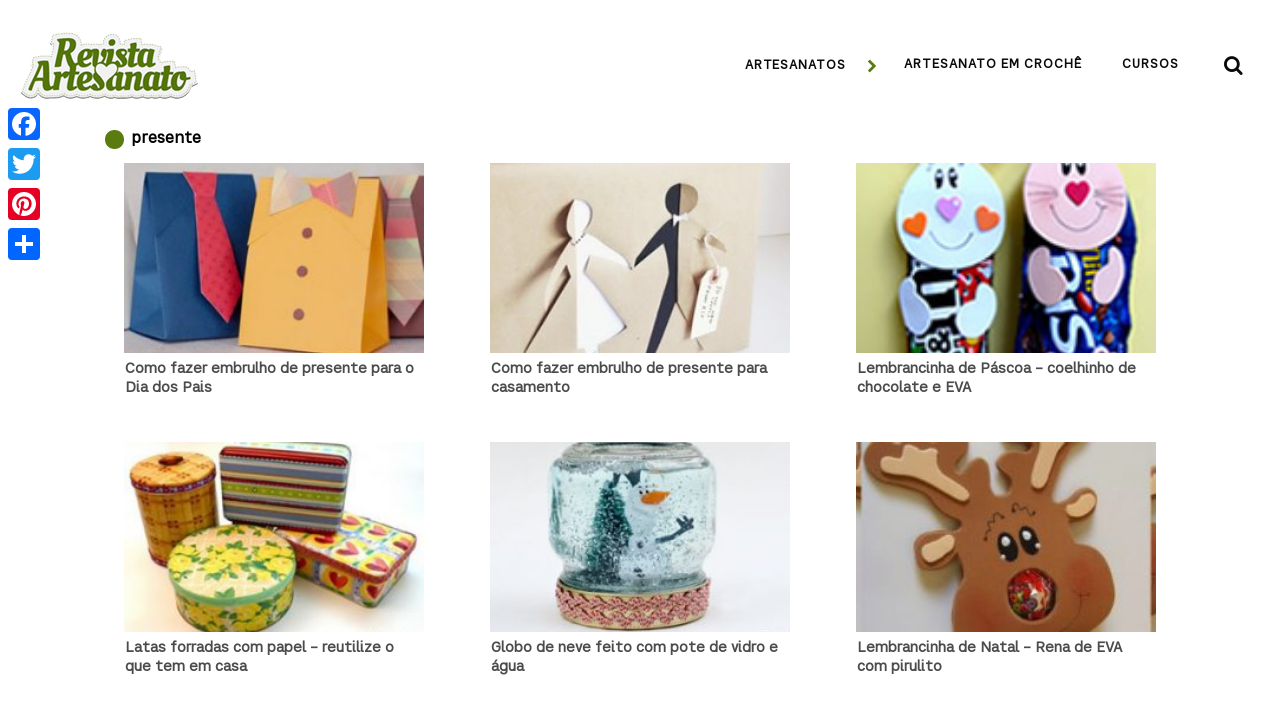

--- FILE ---
content_type: text/html; charset=UTF-8
request_url: https://www.revistaartesanato.com.br/tag/presente/
body_size: 14262
content:

<!DOCTYPE html>
<html lang="pt-BR">
  <head>
      <meta name="viewport" content="width=device-width,initial-scale=1">
    <meta name="viewport" content="width=device-width, initial-scale=1, minimum-scale=1, maximum-scale=1, user-scalable=no" />
    <meta name="theme-color" content="#5a7b10" />
    <meta name="apple-mobile-web-app-status-bar-style" content="#5a7b10" />
    <meta name="msapplication-navbutton-color" content="#5a7b10" />
        <title>Arquivo de presente - Revista Artesanato</title>
    <meta name='robots' content='index, follow, max-image-preview:large, max-snippet:-1, max-video-preview:-1' />

	<!-- This site is optimized with the Yoast SEO plugin v25.6 - https://yoast.com/wordpress/plugins/seo/ -->
	<link rel="canonical" href="https://www.revistaartesanato.com.br/tag/presente/" />
	<meta property="og:locale" content="pt_BR" />
	<meta property="og:type" content="article" />
	<meta property="og:title" content="Arquivo de presente - Revista Artesanato" />
	<meta property="og:url" content="https://www.revistaartesanato.com.br/tag/presente/" />
	<meta property="og:site_name" content="Revista Artesanato" />
	<meta name="twitter:card" content="summary_large_image" />
	<script type="application/ld+json" class="yoast-schema-graph">{"@context":"https://schema.org","@graph":[{"@type":"CollectionPage","@id":"https://www.revistaartesanato.com.br/tag/presente/","url":"https://www.revistaartesanato.com.br/tag/presente/","name":"Arquivo de presente - Revista Artesanato","isPartOf":{"@id":"https://www.revistaartesanato.com.br/#website"},"primaryImageOfPage":{"@id":"https://www.revistaartesanato.com.br/tag/presente/#primaryimage"},"image":{"@id":"https://www.revistaartesanato.com.br/tag/presente/#primaryimage"},"thumbnailUrl":"https://www.revistaartesanato.com.br/wp-content/uploads/2014/08/presente-dia-dos-pais-thumb.jpg","breadcrumb":{"@id":"https://www.revistaartesanato.com.br/tag/presente/#breadcrumb"},"inLanguage":"pt-BR"},{"@type":"ImageObject","inLanguage":"pt-BR","@id":"https://www.revistaartesanato.com.br/tag/presente/#primaryimage","url":"https://www.revistaartesanato.com.br/wp-content/uploads/2014/08/presente-dia-dos-pais-thumb.jpg","contentUrl":"https://www.revistaartesanato.com.br/wp-content/uploads/2014/08/presente-dia-dos-pais-thumb.jpg","width":300,"height":200},{"@type":"BreadcrumbList","@id":"https://www.revistaartesanato.com.br/tag/presente/#breadcrumb","itemListElement":[{"@type":"ListItem","position":1,"name":"Início","item":"https://www.revistaartesanato.com.br/"},{"@type":"ListItem","position":2,"name":"presente"}]},{"@type":"WebSite","@id":"https://www.revistaartesanato.com.br/#website","url":"https://www.revistaartesanato.com.br/","name":"Revista Artesanato","description":"Centenas de Artesanatos Incríveis","publisher":{"@id":"https://www.revistaartesanato.com.br/#organization"},"potentialAction":[{"@type":"SearchAction","target":{"@type":"EntryPoint","urlTemplate":"https://www.revistaartesanato.com.br/?s={search_term_string}"},"query-input":{"@type":"PropertyValueSpecification","valueRequired":true,"valueName":"search_term_string"}}],"inLanguage":"pt-BR"},{"@type":"Organization","@id":"https://www.revistaartesanato.com.br/#organization","name":"Revista Artesanato","url":"https://www.revistaartesanato.com.br/","logo":{"@type":"ImageObject","inLanguage":"pt-BR","@id":"https://www.revistaartesanato.com.br/#/schema/logo/image/","url":"https://www.revistaartesanato.com.br/wp-content/uploads/2021/09/logo.png","contentUrl":"https://www.revistaartesanato.com.br/wp-content/uploads/2021/09/logo.png","width":188,"height":82,"caption":"Revista Artesanato"},"image":{"@id":"https://www.revistaartesanato.com.br/#/schema/logo/image/"}}]}</script>
	<!-- / Yoast SEO plugin. -->


<link rel='dns-prefetch' href='//static.addtoany.com' />
<link rel='dns-prefetch' href='//www.revistaartesanato.com.br' />
<link rel="alternate" type="application/rss+xml" title="Feed de tag para Revista Artesanato &raquo; presente" href="https://www.revistaartesanato.com.br/tag/presente/feed/" />
<style id='wp-img-auto-sizes-contain-inline-css' type='text/css'>
img:is([sizes=auto i],[sizes^="auto," i]){contain-intrinsic-size:3000px 1500px}
/*# sourceURL=wp-img-auto-sizes-contain-inline-css */
</style>
<style id='classic-theme-styles-inline-css' type='text/css'>
/*! This file is auto-generated */
.wp-block-button__link{color:#fff;background-color:#32373c;border-radius:9999px;box-shadow:none;text-decoration:none;padding:calc(.667em + 2px) calc(1.333em + 2px);font-size:1.125em}.wp-block-file__button{background:#32373c;color:#fff;text-decoration:none}
/*# sourceURL=/wp-includes/css/classic-themes.min.css */
</style>
<link rel='stylesheet' id='flexy-breadcrumb-css' href='https://www.revistaartesanato.com.br/wp-content/plugins/flexy-breadcrumb/public/css/flexy-breadcrumb-public.css' type='text/css' media='all' />
<link rel='stylesheet' id='flexy-breadcrumb-font-awesome-css' href='https://www.revistaartesanato.com.br/wp-content/plugins/flexy-breadcrumb/public/css/font-awesome.min.css' type='text/css' media='all' />
<link rel='stylesheet' id='wpsfi-flexslider-styles-css' href='https://www.revistaartesanato.com.br/wp-content/plugins/simple-featured-image/assets/css/flexslider.css' type='text/css' media='all' />
<link rel='stylesheet' id='wpsfi-animate-styles-css' href='https://www.revistaartesanato.com.br/wp-content/plugins/simple-featured-image/assets/css/animate.css' type='text/css' media='all' />
<link rel='stylesheet' id='wpsfi-styles-css' href='https://www.revistaartesanato.com.br/wp-content/plugins/simple-featured-image/assets/css/wpsfi-styles.css' type='text/css' media='all' />
<link rel='stylesheet' id='ez-toc-css' href='https://www.revistaartesanato.com.br/wp-content/plugins/easy-table-of-contents/assets/css/screen.min.css' type='text/css' media='all' />
<style id='ez-toc-inline-css' type='text/css'>
div#ez-toc-container .ez-toc-title {font-size: 120%;}div#ez-toc-container .ez-toc-title {font-weight: 500;}div#ez-toc-container ul li , div#ez-toc-container ul li a {font-size: 95%;}div#ez-toc-container ul li , div#ez-toc-container ul li a {font-weight: 500;}div#ez-toc-container nav ul ul li {font-size: 90%;}.ez-toc-box-title {font-weight: bold; margin-bottom: 10px; text-align: center; text-transform: uppercase; letter-spacing: 1px; color: #666; padding-bottom: 5px;position:absolute;top:-4%;left:5%;background-color: inherit;transition: top 0.3s ease;}.ez-toc-box-title.toc-closed {top:-25%;}
.ez-toc-container-direction {direction: ltr;}.ez-toc-counter ul{counter-reset: item ;}.ez-toc-counter nav ul li a::before {content: counters(item, '.', decimal) '. ';display: inline-block;counter-increment: item;flex-grow: 0;flex-shrink: 0;margin-right: .2em; float: left; }.ez-toc-widget-direction {direction: ltr;}.ez-toc-widget-container ul{counter-reset: item ;}.ez-toc-widget-container nav ul li a::before {content: counters(item, '.', decimal) '. ';display: inline-block;counter-increment: item;flex-grow: 0;flex-shrink: 0;margin-right: .2em; float: left; }
/*# sourceURL=ez-toc-inline-css */
</style>
<link rel='stylesheet' id='parent-style-css' href='https://www.revistaartesanato.com.br/wp-content/themes/bolt/style.css' type='text/css' media='all' />
<link rel='stylesheet' id='child-style-css' href='https://www.revistaartesanato.com.br/wp-content/themes/bolt-child/style.css' type='text/css' media='all' />
<link rel='stylesheet' id='theme-style-css' href='https://www.revistaartesanato.com.br/wp-content/themes/bolt-child/layout/assets/css/style.css?version=12' type='text/css' media='all' />
<link rel='stylesheet' id='theme-style-new-css' href='https://www.revistaartesanato.com.br/wp-content/themes/bolt-child/layout/assets/css/style-new.min.css' type='text/css' media='all' />
<link rel='stylesheet' id='addtoany-css' href='https://www.revistaartesanato.com.br/wp-content/plugins/add-to-any/addtoany.min.css' type='text/css' media='all' />
<style id='addtoany-inline-css' type='text/css'>
@media screen and (max-width:980px){
.a2a_floating_style.a2a_vertical_style{display:none;}
}
/*# sourceURL=addtoany-inline-css */
</style>
<script type="text/javascript" id="addtoany-core-js-before">
/* <![CDATA[ */
window.a2a_config=window.a2a_config||{};a2a_config.callbacks=[];a2a_config.overlays=[];a2a_config.templates={};a2a_localize = {
	Share: "Share",
	Save: "Save",
	Subscribe: "Subscribe",
	Email: "Email",
	Bookmark: "Bookmark",
	ShowAll: "Show all",
	ShowLess: "Show less",
	FindServices: "Find service(s)",
	FindAnyServiceToAddTo: "Instantly find any service to add to",
	PoweredBy: "Powered by",
	ShareViaEmail: "Share via email",
	SubscribeViaEmail: "Subscribe via email",
	BookmarkInYourBrowser: "Bookmark in your browser",
	BookmarkInstructions: "Press Ctrl+D or \u2318+D to bookmark this page",
	AddToYourFavorites: "Add to your favorites",
	SendFromWebOrProgram: "Send from any email address or email program",
	EmailProgram: "Email program",
	More: "More&#8230;",
	ThanksForSharing: "Thanks for sharing!",
	ThanksForFollowing: "Thanks for following!"
};


//# sourceURL=addtoany-core-js-before
/* ]]> */
</script>
<script type="text/javascript" defer src="https://static.addtoany.com/menu/page.js" id="addtoany-core-js"></script>
<link rel="https://api.w.org/" href="https://www.revistaartesanato.com.br/wp-json/" /><link rel="alternate" title="JSON" type="application/json" href="https://www.revistaartesanato.com.br/wp-json/wp/v2/tags/1417" /><link rel="EditURI" type="application/rsd+xml" title="RSD" href="https://www.revistaartesanato.com.br/xmlrpc.php?rsd" />

            <style type="text/css">              
                
                /* Background color */
                .fbc-page .fbc-wrap .fbc-items {
                    background-color: #edeff0;
                }
                /* Items font size */
                .fbc-page .fbc-wrap .fbc-items li {
                    font-size: 16px;
                }
                
                /* Items' link color */
                .fbc-page .fbc-wrap .fbc-items li a {
                    color: #337ab7;                    
                }
                
                /* Seprator color */
                .fbc-page .fbc-wrap .fbc-items li .fbc-separator {
                    color: #cccccc;
                }
                
                /* Active item & end-text color */
                .fbc-page .fbc-wrap .fbc-items li.active span,
                .fbc-page .fbc-wrap .fbc-items li .fbc-end-text {
                    color: #27272a;
                    font-size: 16px;
                }
            </style>

            <script async src="https://pagead2.googlesyndication.com/pagead/js/adsbygoogle.js?client=ca-pub-4881154623703157"
     crossorigin="anonymous"></script>		<script type="text/javascript" async defer data-pin-color="red"  data-pin-height="28"  data-pin-hover="true"
			src="https://www.revistaartesanato.com.br/wp-content/plugins/pinterest-pin-it-button-on-image-hover-and-post/js/pinit.js"></script>
		<link rel="preload" href="https://www.revistaartesanato.com.br/wp-content/themes/bolt-child/layout/assets/fonts/CASaygonText/CASaygonText-Regular.woff" as="font" type="font/woff" crossorigin="anonymous"><link rel="preload" href="https://www.revistaartesanato.com.br/wp-content/themes/bolt-child/layout/assets/fonts/Icons/fontello.woff?42625940" as="font" type="font/woff" crossorigin="anonymous">  <meta property="bolt-theme" />
	<script> window.bolt_info = {"blog_address":"https:\/\/www.revistaartesanato.com.br","blog_name":"Revista Artesanato","theme_location":"https:\/\/www.revistaartesanato.com.br\/wp-content\/themes\/bolt-child\/layout","has_sidebar":true,"post_id":3922,"post_datetime":"2014-08-03T22:42:37-03:00","post_date":"03\/08\/2014","post_hour":"22h42","show_hour":false,"post_link":"https:\/\/www.revistaartesanato.com.br\/como-fazer-embrulho-de-presente-para-o-dia-dos-pais\/","post_title":"Como fazer embrulho de presente para o Dia dos Pais","post_slug":"como-fazer-embrulho-de-presente-para-o-dia-dos-pais","post_categories":[{"id":1125,"name":"Artesanato para Datas Comemorativas"}],"comments_open":false,"is_home":false,"is_category":false,"is_single":false,"infinite":false,"post_list":false};</script>
	<meta property="og:image" content="https://www.revistaartesanato.com.br/wp-content/uploads/2021/09/logo.png" /><script src="https://jsc.mgid.com/site/220718.js" async></script><link rel="icon" href="https://www.revistaartesanato.com.br/wp-content/uploads/2021/09/cropped-favicon-150x150.png" sizes="32x32" />
<link rel="icon" href="https://www.revistaartesanato.com.br/wp-content/uploads/2021/09/cropped-favicon-254x254.png" sizes="192x192" />
<link rel="apple-touch-icon" href="https://www.revistaartesanato.com.br/wp-content/uploads/2021/09/cropped-favicon-254x254.png" />
<meta name="msapplication-TileImage" content="https://www.revistaartesanato.com.br/wp-content/uploads/2021/09/cropped-favicon-300x300.png" />
		<style type="text/css" id="wp-custom-css">
			*{
    font-weight: revert;
}

ol, ul {
    list-style: auto;
}
.footer__page__sociais ul ul {
	display: flex;
	flex-direction: row;
}
.widget-area .textwidget {
	display: flex;
}
.widget-area .textwidget img{
	margin: 0 .2em;
}
.widget-area .textwidget a {
    margin: 0 !important;
}
.header .header__left .header__logo--small {
max-height: none !important;
}
.fbc-page .fbc-wrap .fbc-items {
	padding: unset !important;
}
.fbc-page .fbc-wrap .fbc-items li:first-child {
    padding-left: unset !important;
}
.fbc-page .fbc-wrap .fbc-items li,
.fbc-page .fbc-wrap .fbc-items li.active span{
    font-size: .7rem !important;
}
figcaption {
	font-size: 1rem;
	margin-bottom: 2rem;
}
.detail-page__content-wrapper h3 {
    color: #1a202c;
}
@media screen and (min-width: 1024px) {
  .news-page__column .detail-page__content-title {
    font-size: 2.25rem !important;
  }
	.detail-page__content-wrapper h2 {
		font-size: 1.8rem;
	}
	.detail-page__content-wrapper h3 {
		font-size: 1.5rem;
	}
	.fbc-page .fbc-wrap .fbc-items li,
.fbc-page .fbc-wrap .fbc-items li.active span{
    font-size: 1rem !important;
}
}
.post-pagination .post-pagination-item a:hover {
  background-color: #9ec67f;

}		</style>
		
<!-- Google Tag Manager -->
<script>(function(w,d,s,l,i){w[l]=w[l]||[];w[l].push({'gtm.start':
new Date().getTime(),event:'gtm.js'});var f=d.getElementsByTagName(s)[0],
j=d.createElement(s),dl=l!='dataLayer'?'&l='+l:'';j.async=true;j.src=
'https://www.googletagmanager.com/gtm.js?id='+i+dl;f.parentNode.insertBefore(j,f);
})(window,document,'script','dataLayer','GTM-WRH4XKN');</script>
<!-- End Google Tag Manager -->

<!-- journey - Grow.me 
<script data-grow-initializer="">!(function(){window.growMe||((window.growMe=function(e){window.growMe._.push(e);}),(window.growMe._=[]));var e=document.createElement("script");(e.type="text/javascript"),(e.src="https://faves.grow.me/main.js"),(e.defer=!0),e.setAttribute("data-grow-faves-site-id","U2l0ZToyNWNiZmQ4OS03ZTE2LTRlNzItOTcyMS1hMjZjZjJkOTBhODM=");var t=document.getElementsByTagName("script")[0];t.parentNode.insertBefore(e,t);})();</script> -->

<!-- Analytics-->
<script>
( function () {
//all 3rd party codes here including GA/GTM
(function(i,s,o,g,r,a,m){i['GoogleAnalyticsObject']=r;i[r]=i[r]||function(){
(i[r].q=i[r].q||[]).push(arguments)},i[r].l=1*new Date();a=s.createElement(o),
m=s.getElementsByTagName(o)[0];a.async=1;a.src=g;m.parentNode.insertBefore(a,m)
})(window,document,'script','//www.google-analytics.com/analytics.js','ga');

ga('create', 'UA-10061073-1', 'auto');
ga('send', 'pageview');

})()
</script> 

<!-- Facebook Pixel Code -->
<script>
  !function(f,b,e,v,n,t,s)
  {if(f.fbq)return;n=f.fbq=function(){n.callMethod?
  n.callMethod.apply(n,arguments):n.queue.push(arguments)};
  if(!f._fbq)f._fbq=n;n.push=n;n.loaded=!0;n.version='2.0';
  n.queue=[];t=b.createElement(e);t.async=!0;
  t.src=v;s=b.getElementsByTagName(e)[0];
  s.parentNode.insertBefore(t,s)}(window, document,'script',
  'https://connect.facebook.net/en_US/fbevents.js');
  fbq('init', '1535629586690863');
  fbq('track', 'PageView');
</script>
<noscript><img height="1" width="1" style="display:none"
  src="https://www.facebook.com/tr?id=1535629586690863&ev=PageView&noscript=1"
/></noscript>
<!-- End Facebook Pixel Code -->

<!-- Analytics1-->

<script>
googletag = window.googletag || {}
googletag.cmd = googletag.cmd || []
googletag.cmd.push(function () {
    googletag.pubads().addEventListener('slotRenderEnded', function(event) {
        const slot = event.slot;
        const payload = {
            "event_name": "slotRenderEnded",
            "adunit_path": slot.getAdUnitPath(),
            "attribute_keys": slot.getAttributeKeys(),
            "category_exclusions": slot.getCategoryExclusions(),
            "click_url": slot.getClickUrl(),
            "collapse_empty_div": slot.getCollapseEmptyDiv(),
            "content_url": slot.getContentUrl(),
            "div_starts_collapsed": slot.getDivStartsCollapsed(),
            "escaped_qem_queryid": slot.getEscapedQemQueryId(),
            // "first_look": slot.getFirstLook(),
            // "html": slot.getHtml(),
            // "name": slot.getName(),
            "out_of_page": slot.getOutOfPage(),
            "response_information": slot.getResponseInformation(),
            //"services": slot.getServices(),
            "sizes": slot.getSizes(),
            "slot_element_id": slot.getSlotElementId(),
            "slot_id": slot.getSlotId().getId(),
            // "targeting": slot.getTargeting(),
            "targeting_keys": slot.getTargetingKeys(),
            "targeting_map": slot.getTargetingMap(),
            "request_time": slot.requestTime,
            "viewable": slot.viewable,
            "advertiser_id": event.advertiserId,
            "campaign_id": event.campaignId,
            "company_ids": event.companyIds,
            "creative_id": event.creativeId,
            "creative_template_id": event.creativeTemplateId,
            "is_backfill": event.isBackfill,
            "is_empty": event.isEmpty,
            "label_ids": event.labelIds,
            "line_item_id": event.lineItemId,
            "size": event.size,
            "slot_content_changed": event.slotContentChanged,
            "source_agnostic_creative_id": event.sourceAgnosticCreativeId,
            "source_agnostic_line_item_id": event.sourceAgnosticLineItemId
        }
        const encoded_payload = btoa(JSON.stringify(payload));
        const time = Date.now()
        fetch(`https://e.bri.us?publisher=revistaartesanato&dataframe=slotrenderended&namespace=gpt&time=${time}`, {
            method: 'POST',
            body: JSON.stringify({"data": encoded_payload}),
            mode: 'cors',
            headers: {
                'Cache-Control': 'no-cache'
            }
        });
    });

    googletag.pubads().addEventListener('impressionViewable', function(event) {
        console.debug(event);
        const slot = event.slot;
        const payload = {
            "event_name": "impressionViewable",
            "adunit_path": slot.getAdUnitPath(),
            "attribute_keys": slot.getAttributeKeys(),
            "category_exclusions": slot.getCategoryExclusions(),
            "click_url": slot.getClickUrl(),
            "collapse_empty_div": slot.getCollapseEmptyDiv(),
            "content_url": slot.getContentUrl(),
            "div_starts_collapsed": slot.getDivStartsCollapsed(),
            "escaped_qem_queryid": slot.getEscapedQemQueryId(),
            // "first_look": slot.getFirstLook(),
            // "html": slot.getHtml(),
            // "name": slot.getName(),
            "out_of_page": slot.getOutOfPage(),
            "response_information": slot.getResponseInformation(),
            //"services": slot.getServices(),
            "sizes": slot.getSizes(),
            "slot_element_id": slot.getSlotElementId(),
            "slot_id": slot.getSlotId().getId(),
            // "targeting": slot.getTargeting(),
            "targeting_keys": slot.getTargetingKeys(),
            "targeting_map": slot.getTargetingMap(),
            "request_time": slot.requestTime,
            "viewable": slot.viewable,
        }
        const encoded_payload = btoa(JSON.stringify(payload));
        const time = Date.now()
        fetch(`https://e.bri.us?publisher=revistaartesanato&dataframe=impressionviewable&namespace=gpt&time=${time}`, {
            method: 'POST',
            body: JSON.stringify({"data": encoded_payload}),
            mode: 'cors',
            headers: {
                'Cache-Control': 'no-cache'
            }
        });
    });

    googletag.pubads().addEventListener('slotOnload', function(event) {
        const slot = event.slot;
        const payload = {

            "event_name": "slotOnload",
            "adunit_path": slot.getAdUnitPath(),
            "attribute_keys": slot.getAttributeKeys(),
            "category_exclusions": slot.getCategoryExclusions(),
            "click_url": slot.getClickUrl(),
            "collapse_empty_div": slot.getCollapseEmptyDiv(),
            "content_url": slot.getContentUrl(),
            "div_starts_collapsed": slot.getDivStartsCollapsed(),
            "escaped_qem_queryid": slot.getEscapedQemQueryId(),
            // "first_look": slot.getFirstLook(),
            // "html": slot.getHtml(),
            // "name": slot.getName(),
            "out_of_page": slot.getOutOfPage(),
            "response_information": slot.getResponseInformation(),
            //"services": slot.getServices(),
            "sizes": slot.getSizes(),
            "slot_element_id": slot.getSlotElementId(),
            "slot_id": slot.getSlotId().getId(),
            // "targeting": slot.getTargeting(),
            "targeting_keys": slot.getTargetingKeys(),
            "targeting_map": slot.getTargetingMap(),
            "request_time": slot.requestTime,
            "viewable": slot.viewable,
        }
        const encoded_payload = btoa(JSON.stringify(payload));
        const time = Date.now()
        fetch(`https://e.bri.us?publisher=revistaartesanato&dataframe=slotonload&namespace=gpt&time=${time}`, {
            method: 'POST',
            body: JSON.stringify({"data": encoded_payload}),
            mode: 'cors',
            headers: {
                'Cache-Control': 'no-cache'
            }
        });
    });

    googletag.pubads().addEventListener('slotRequested', function(event) {
        const slot = event.slot;
        const payload = {
            "event_name": "slotRequested",
            "adunit_path": slot.getAdUnitPath(),
            "attribute_keys": slot.getAttributeKeys(),
            "category_exclusions": slot.getCategoryExclusions(),
            "click_url": slot.getClickUrl(),
            "collapse_empty_div": slot.getCollapseEmptyDiv(),
            "content_url": slot.getContentUrl(),
            "div_starts_collapsed": slot.getDivStartsCollapsed(),
            "escaped_qem_queryid": slot.getEscapedQemQueryId(),
            // "first_look": slot.getFirstLook(),
            // "html": slot.getHtml(),
            // "name": slot.getName(),
            "out_of_page": slot.getOutOfPage(),
            "response_information": slot.getResponseInformation(),
            //"services": slot.getServices(),
            "sizes": slot.getSizes(),
            "slot_element_id": slot.getSlotElementId(),
            "slot_id": slot.getSlotId().getId(),
            // "targeting": slot.getTargeting(),
            "targeting_keys": slot.getTargetingKeys(),
            "targeting_map": slot.getTargetingMap(),
            "request_time": slot.requestTime,
            "viewable": slot.viewable,
        }
        const encoded_payload = btoa(JSON.stringify(payload));
        const time = Date.now()
        fetch(`https://e.bri.us?publisher=revistaartesanato&dataframe=slotrequested&namespace=gpt&time=${time}`, {
            method: 'POST',
            body: JSON.stringify({"data": encoded_payload}),
            mode: 'cors',
            headers: {
                'Cache-Control': 'no-cache'
            }
        });
    });

    googletag.pubads().addEventListener('slotResponseReceived', function(event) {
        const slot = event.slot;
        const payload = {
            "event_name": "slotResponseReceived",
            "adunit_path": slot.getAdUnitPath(),
            "attribute_keys": slot.getAttributeKeys(),
            "category_exclusions": slot.getCategoryExclusions(),
            "click_url": slot.getClickUrl(),
            "collapse_empty_div": slot.getCollapseEmptyDiv(),
            "content_url": slot.getContentUrl(),
            "div_starts_collapsed": slot.getDivStartsCollapsed(),
            "escaped_qem_queryid": slot.getEscapedQemQueryId(),
            // "first_look": slot.getFirstLook(),
            // "html": slot.getHtml(),
            // "name": slot.getName(),
            "out_of_page": slot.getOutOfPage(),
            "response_information": slot.getResponseInformation(),
            //"services": slot.getServices(),
            "sizes": slot.getSizes(),
            "slot_element_id": slot.getSlotElementId(),
            "slot_id": slot.getSlotId().getId(),
            // "targeting": slot.getTargeting(),
            "targeting_keys": slot.getTargetingKeys(),
            "targeting_map": slot.getTargetingMap(),
            "request_time": slot.requestTime,
            "viewable": slot.viewable,
        }
        const encoded_payload = btoa(JSON.stringify(payload));
        const time = Date.now()
        fetch(`https://e.bri.us?publisher=revistaartesanato&dataframe=slotresponsereceived&namespace=gpt&time=${time}`, {
            method: 'POST',
            body: JSON.stringify({"data": encoded_payload}),
            mode: 'cors',
            headers: {
                'Cache-Control': 'no-cache'
            }
        });
    });

});
</script>

<!--
<style>
.col-md-12.slider-banner {
    float: left;
    padding-top: 32px;
    margin-bottom: 25px;
}
.home-banner {
    background-color: #369B73;
    height: 373px;
    vertical-align: middle;
    text-align: center;
}
.home-banner form {
    padding-top: 100px;
}
.home-banner span {
    font-size: 40px;
    color: #ffffff;
    font-weight: bolder;
}
.home-banner input:placeholder-shown {
    text-align: center;
    font-weight: bolder;
    color: #000000;
}
.home-banner input {
    height: 70px;
    width: 450px;
    margin-top: 20px;
    font-size: 24px;
    padding-left: 20px;
}

input, button, select, textarea {
    font-family: inherit;
    font-size: inherit;
    line-height: inherit;
}
.col-md-4.sliders {
    padding: 0 0 0 27px;
}
.col-md-12.middle-section {
  padding: 52px 0 !important;
  background: url(../wp-content/uploads/2021/08/big-bg.png) no-repeat;
  border-top: 1px solid #ccc;
  color: #fff;
  position: relative;
  background-size: 100%;
  margin-top: 88px;
  font-family: "Raleway", sans-serif;
  background-size: cover;
  max-width: 1110px;
  margin-bottom: 35px;
}
@media only screen and (min-width: 1024px) {
  .wrapper .container {
    display: flex;
    justify-content: center;
  }
}
.sescior {
  position: absolute;
  right: 18%;
  top: -50px;
}
.col-md-12.middle-section .left-text {
  padding: 0;
  color: #fff;
  font-weight: 300;
  margin: 5px 5px;
  font-size: 35px;
}

.left-text {
  float: left;
}
.mais-cursos {
  float: right !important;
  background: #fff;
  border: 1px solid #5a7b12;
  color: #5a7b12;
  padding: 5px 18px !important;
  border-top-left-radius: 20px !important;
  border-bottom-right-radius: 20px !important;
  border-top-right-radius: 20px !important;
  border-bottom-left-radius: 20px !important;
  font-size: 17px;
  margin: 0 23px 0 0;
}
.m-banner,
.view-mobile {
  display: none;
}
.col-md-12.links-section {
  margin: 20px 0 0 0;
}

@media (min-width: 992px) {
  .col-md-12 {
    width: 100%;
  }
  .col-md-1,
  .col-md-2,
  .col-md-3,
  .col-md-4,
  .col-md-5,
  .col-md-6,
  .col-md-7,
  .col-md-8,
  .col-md-9,
  .col-md-10,
  .col-md-11,
  .col-md-12 {
    float: left;
  }
}
.col-xs-1,
.col-sm-1,
.col-md-1,
.col-lg-1,
.col-xs-2,
.col-sm-2,
.col-md-2,
.col-lg-2,
.col-xs-3,
.col-sm-3,
.col-md-3,
.col-lg-3,
.col-xs-4,
.col-sm-4,
.col-md-4,
.col-lg-4,
.col-xs-5,
.col-sm-5,
.col-md-5,
.col-lg-5,
.col-xs-6,
.col-sm-6,
.col-md-6,
.col-lg-6,
.col-xs-7,
.col-sm-7,
.col-md-7,
.col-lg-7,
.col-xs-8,
.col-sm-8,
.col-md-8,
.col-lg-8,
.col-xs-9,
.col-sm-9,
.col-md-9,
.col-lg-9,
.col-xs-10,
.col-sm-10,
.col-md-10,
.col-lg-10,
.col-xs-11,
.col-sm-11,
.col-md-11,
.col-lg-11,
.col-xs-12,
.col-sm-12,
.col-md-12,
.col-lg-12 {
  position: relative;
  min-height: 1px;
  padding-left: 0;
  padding-right: 0;
}
.col-md-12.green-bg > ul.row-sec,
.col-md-12.orange-bg > ul.row-sec,
.col-md-12.middle-section-bottom .container > ul.row-sec,
.col-md-12.links-section > ul.row-sec,
.row-sec {
  margin: 0 -22px !important;
}

.col-md-12.green-bg > ul,
.col-md-12.orange-bg > ul,
.col-md-12.middle-section-bottom .container > ul,
.col-md-12.links-section > ul {
  list-style-type: none !important;
  margin: 0 !important;
  padding: 0 !important;
}
element.style {
  height: 260px !important;
}
.links-section .row-sec .col-md-4 {
  margin-bottom: 15px;
}
.spacing.col-md-12 .container li,
.row-sec .col-md-4 {
  padding: 0 22px;
}
@media (min-width: 992px) {
  .col-md-4 {
    width: 33.33333333%;
  }
  .col-md-1,
  .col-md-2,
  .col-md-3,
  .col-md-4,
  .col-md-5,
  .col-md-6,
  .col-md-7,
  .col-md-8,
  .col-md-9,
  .col-md-10,
  .col-md-11,
  .col-md-12 {
    float: left;
  }
}
@media only screen and (min-width: 1024px) {
  .col-md-12 .container {
    display: flex;
    justify-content: center;
  }
}
@media (min-width: 1200px) {
  .col-md-12 .container {
    width: 1072px;
  }
}
@media (min-width: 992px) {
  .col-md-12 .container {
    width: 940px;
  }
}

@media (min-width: 768px) {
  .col-md-12.container {
    width: 720px;
  }
}
.col-md-12 .container {
  margin-right: auto;
  margin-left: auto;
  padding-left: 0;
  padding-right: 0;
}
.col-md-12.middle-section {
  padding: 52px 0 !important;
  background: url(../wp-content/uploads/2021/08/big-bg.png) no-repeat;
  border-top: 1px solid #ccc;
  color: #fff;
  position: relative;
  background-size: 100%;
  margin-top: 88px;
  font-family: "Raleway", sans-serif;
  background-size: cover;
  max-width: 1110px;
}
@media only screen and (min-width: 1024px) {
  .wrapper .container {
    display: flex;
    justify-content: center;
  }
}
.sescior {
  position: absolute;
  right: 18%;
  top: -50px;
}
.col-md-12.middle-section .left-text {
  padding: 0;
  color: #fff;
  font-weight: 300;
  margin: 5px 5px;
  font-size: 35px;
}

.left-text {
  float: left;
}
.mais-cursos {
  float: right !important;
  background: #fff;
  border: 1px solid #5a7b12;
  color: #5a7b12;
  padding: 5px 18px !important;
  border-top-left-radius: 20px !important;
  border-bottom-right-radius: 20px !important;
  border-top-right-radius: 20px !important;
  border-bottom-left-radius: 20px !important;
  font-size: 17px;
  margin: 0 23px 0 0;
}
.m-banner,
.view-mobile {
  display: none;
}
.col-md-12.links-section {
  margin: 20px 0 0 0;
}

@media (min-width: 992px) {
  .col-md-12 {
    width: 100%;
  }
  .col-md-1,
  .col-md-2,
  .col-md-3,
  .col-md-4,
  .col-md-5,
  .col-md-6,
  .col-md-7,
  .col-md-8,
  .col-md-9,
  .col-md-10,
  .col-md-11,
  .col-md-12 {
    float: left;
  }
}
.col-xs-1,
.col-sm-1,
.col-md-1,
.col-lg-1,
.col-xs-2,
.col-sm-2,
.col-md-2,
.col-lg-2,
.col-xs-3,
.col-sm-3,
.col-md-3,
.col-lg-3,
.col-xs-4,
.col-sm-4,
.col-md-4,
.col-lg-4,
.col-xs-5,
.col-sm-5,
.col-md-5,
.col-lg-5,
.col-xs-6,
.col-sm-6,
.col-md-6,
.col-lg-6,
.col-xs-7,
.col-sm-7,
.col-md-7,
.col-lg-7,
.col-xs-8,
.col-sm-8,
.col-md-8,
.col-lg-8,
.col-xs-9,
.col-sm-9,
.col-md-9,
.col-lg-9,
.col-xs-10,
.col-sm-10,
.col-md-10,
.col-lg-10,
.col-xs-11,
.col-sm-11,
.col-md-11,
.col-lg-11,
.col-xs-12,
.col-sm-12,
.col-md-12,
.col-lg-12 {
  position: relative;
  min-height: 1px;
  padding-left: 0;
  padding-right: 0;
}
.col-md-12.green-bg > ul.row-sec,
.col-md-12.orange-bg > ul.row-sec,
.col-md-12.middle-section-bottom .container > ul.row-sec,
.col-md-12.links-section > ul.row-sec,
.row-sec {
  margin: 0 -22px !important;
}

.col-md-12.green-bg > ul,
.col-md-12.orange-bg > ul,
.col-md-12.middle-section-bottom .container > ul,
.col-md-12.links-section > ul {
  list-style-type: none !important;
  margin: 0 !important;
  padding: 0 !important;
}
element.style {
  height: 260px !important;
}
.links-section .row-sec .col-md-4 {
  margin-bottom: 15px;
}
.spacing.col-md-12 .container li,
.row-sec .col-md-4 {
  padding: 0 22px;
}
@media (min-width: 992px) {
  .col-md-4 {
    width: 33.33333333%;
  }
  .col-md-1,
  .col-md-2,
  .col-md-3,
  .col-md-4,
  .col-md-5,
  .col-md-6,
  .col-md-7,
  .col-md-8,
  .col-md-9,
  .col-md-10,
  .col-md-11,
  .col-md-12 {
    float: left;
  }
}
@media only screen and (min-width: 1024px) {
  .wrapper .container {
    display: flex;
    justify-content: center;
  }
}
@media (min-width: 1200px) {
  .container {
    width: 1072px;
  }
}
@media (min-width: 992px) {
  .container {
    width: 940px;
  }
}
@media (min-width: 768px) {
  .container {
    width: 720px;
  }
}
.col-md-12 .container {
  margin-right: auto;
  margin-left: auto;
  padding-left: 0;
  padding-right: 0;
}
.row-sec img {
  margin-left: auto;
  margin-right: auto;
}
.col-md-12.mail-section {
    background: #E5E4D0;
    font-family: 'Raleway', sans-serif;
    text-align: center;
    margin-bottom: 78px;
}
.col-md-12.mail-section h3 {
    text-align: center;
    font-size: 30px;
    color: #474747;
    font-weight: 200 !important;
    margin: 90px 0 30px;
}
.email {
    background: #fff;
    border: none;
    height: 42px;
    margin: 0 0 0 43px;
    padding: 0 0 0 12px;
    border-top-left-radius: 16px;
    border-bottom-left-radius: 13px;
    vertical-align: top;
}
.newsletter-submit.button.orange {
    background: none repeat scroll 0 0 #ee715f;
    border: medium none;
    color: #ffffff;
    font-size: 18px;
    height: 42px;
    margin: 0 0 0 -5px;
    padding: 0 14px;
    border-top-right-radius: 13px;
    border-bottom-right-radius: 16px;
    cursor: pointer;
    vertical-align: top;
}
.newsletter-subscription form {
  display: flex;
}
</style> 
<php 
  $GLOBALS["POST_ID"] = get_the_ID();
  $GLOBALS["BREADCUMB"] = do_shortcode('[flexy_breadcrumb]');
?> -->		<style>
			:root {
				--bolt-identity-color: #9ec67f;
				--bolt-button-background-color: #9ec67f;
			}
			.button-identity {
				background-color: #9ec67f;
				color: #0A0A0A;
			}
			.brius_lightweight_identity_font {
				color: #5a7b10 !important;
			}
			.post-card--featured .post-card__title,
			.news-page__column .detail-page__content-title {
				text-decoration: underline;
				text-decoration-color: #5a7b10;
			}
			.credit__card_description .credit__card_description__body :not(.button-container)>a {
				border-bottom: 2px solid #5a7b10;
			}

			.credit__card_description .credit__card_description__body :not(.button-container)>a:hover {
				background-color: #5a7b10;
				padding-top: 0.25rem;
			}
			.header {
				background-color: #FFFFFF;
			}
			#menu #main-menu ul li a span,
			#menu #main-menu ul li span {
				color: #0A0A0A;
			}
			#menu #main-menu ul li a span:before,
			.brius_lightweight_identity {
				background-color: #5a7b10;
			}
			#footer__page {
				background-color: #ffffff;
			}
			.footer-text {
				color: #4a4b4c;
			}

		</style>
  <style id='wp-block-paragraph-inline-css' type='text/css'>
.is-small-text{font-size:.875em}.is-regular-text{font-size:1em}.is-large-text{font-size:2.25em}.is-larger-text{font-size:3em}.has-drop-cap:not(:focus):first-letter{float:left;font-size:8.4em;font-style:normal;font-weight:100;line-height:.68;margin:.05em .1em 0 0;text-transform:uppercase}body.rtl .has-drop-cap:not(:focus):first-letter{float:none;margin-left:.1em}p.has-drop-cap.has-background{overflow:hidden}:root :where(p.has-background){padding:1.25em 2.375em}:where(p.has-text-color:not(.has-link-color)) a{color:inherit}p.has-text-align-left[style*="writing-mode:vertical-lr"],p.has-text-align-right[style*="writing-mode:vertical-rl"]{rotate:180deg}
/*# sourceURL=https://www.revistaartesanato.com.br/wp-includes/blocks/paragraph/style.min.css */
</style>
<style id='global-styles-inline-css' type='text/css'>
:root{--wp--preset--aspect-ratio--square: 1;--wp--preset--aspect-ratio--4-3: 4/3;--wp--preset--aspect-ratio--3-4: 3/4;--wp--preset--aspect-ratio--3-2: 3/2;--wp--preset--aspect-ratio--2-3: 2/3;--wp--preset--aspect-ratio--16-9: 16/9;--wp--preset--aspect-ratio--9-16: 9/16;--wp--preset--color--black: #000000;--wp--preset--color--cyan-bluish-gray: #abb8c3;--wp--preset--color--white: #ffffff;--wp--preset--color--pale-pink: #f78da7;--wp--preset--color--vivid-red: #cf2e2e;--wp--preset--color--luminous-vivid-orange: #ff6900;--wp--preset--color--luminous-vivid-amber: #fcb900;--wp--preset--color--light-green-cyan: #7bdcb5;--wp--preset--color--vivid-green-cyan: #00d084;--wp--preset--color--pale-cyan-blue: #8ed1fc;--wp--preset--color--vivid-cyan-blue: #0693e3;--wp--preset--color--vivid-purple: #9b51e0;--wp--preset--gradient--vivid-cyan-blue-to-vivid-purple: linear-gradient(135deg,rgb(6,147,227) 0%,rgb(155,81,224) 100%);--wp--preset--gradient--light-green-cyan-to-vivid-green-cyan: linear-gradient(135deg,rgb(122,220,180) 0%,rgb(0,208,130) 100%);--wp--preset--gradient--luminous-vivid-amber-to-luminous-vivid-orange: linear-gradient(135deg,rgb(252,185,0) 0%,rgb(255,105,0) 100%);--wp--preset--gradient--luminous-vivid-orange-to-vivid-red: linear-gradient(135deg,rgb(255,105,0) 0%,rgb(207,46,46) 100%);--wp--preset--gradient--very-light-gray-to-cyan-bluish-gray: linear-gradient(135deg,rgb(238,238,238) 0%,rgb(169,184,195) 100%);--wp--preset--gradient--cool-to-warm-spectrum: linear-gradient(135deg,rgb(74,234,220) 0%,rgb(151,120,209) 20%,rgb(207,42,186) 40%,rgb(238,44,130) 60%,rgb(251,105,98) 80%,rgb(254,248,76) 100%);--wp--preset--gradient--blush-light-purple: linear-gradient(135deg,rgb(255,206,236) 0%,rgb(152,150,240) 100%);--wp--preset--gradient--blush-bordeaux: linear-gradient(135deg,rgb(254,205,165) 0%,rgb(254,45,45) 50%,rgb(107,0,62) 100%);--wp--preset--gradient--luminous-dusk: linear-gradient(135deg,rgb(255,203,112) 0%,rgb(199,81,192) 50%,rgb(65,88,208) 100%);--wp--preset--gradient--pale-ocean: linear-gradient(135deg,rgb(255,245,203) 0%,rgb(182,227,212) 50%,rgb(51,167,181) 100%);--wp--preset--gradient--electric-grass: linear-gradient(135deg,rgb(202,248,128) 0%,rgb(113,206,126) 100%);--wp--preset--gradient--midnight: linear-gradient(135deg,rgb(2,3,129) 0%,rgb(40,116,252) 100%);--wp--preset--font-size--small: 13px;--wp--preset--font-size--medium: 20px;--wp--preset--font-size--large: 36px;--wp--preset--font-size--x-large: 42px;--wp--preset--spacing--20: 0.44rem;--wp--preset--spacing--30: 0.67rem;--wp--preset--spacing--40: 1rem;--wp--preset--spacing--50: 1.5rem;--wp--preset--spacing--60: 2.25rem;--wp--preset--spacing--70: 3.38rem;--wp--preset--spacing--80: 5.06rem;--wp--preset--shadow--natural: 6px 6px 9px rgba(0, 0, 0, 0.2);--wp--preset--shadow--deep: 12px 12px 50px rgba(0, 0, 0, 0.4);--wp--preset--shadow--sharp: 6px 6px 0px rgba(0, 0, 0, 0.2);--wp--preset--shadow--outlined: 6px 6px 0px -3px rgb(255, 255, 255), 6px 6px rgb(0, 0, 0);--wp--preset--shadow--crisp: 6px 6px 0px rgb(0, 0, 0);}:where(.is-layout-flex){gap: 0.5em;}:where(.is-layout-grid){gap: 0.5em;}body .is-layout-flex{display: flex;}.is-layout-flex{flex-wrap: wrap;align-items: center;}.is-layout-flex > :is(*, div){margin: 0;}body .is-layout-grid{display: grid;}.is-layout-grid > :is(*, div){margin: 0;}:where(.wp-block-columns.is-layout-flex){gap: 2em;}:where(.wp-block-columns.is-layout-grid){gap: 2em;}:where(.wp-block-post-template.is-layout-flex){gap: 1.25em;}:where(.wp-block-post-template.is-layout-grid){gap: 1.25em;}.has-black-color{color: var(--wp--preset--color--black) !important;}.has-cyan-bluish-gray-color{color: var(--wp--preset--color--cyan-bluish-gray) !important;}.has-white-color{color: var(--wp--preset--color--white) !important;}.has-pale-pink-color{color: var(--wp--preset--color--pale-pink) !important;}.has-vivid-red-color{color: var(--wp--preset--color--vivid-red) !important;}.has-luminous-vivid-orange-color{color: var(--wp--preset--color--luminous-vivid-orange) !important;}.has-luminous-vivid-amber-color{color: var(--wp--preset--color--luminous-vivid-amber) !important;}.has-light-green-cyan-color{color: var(--wp--preset--color--light-green-cyan) !important;}.has-vivid-green-cyan-color{color: var(--wp--preset--color--vivid-green-cyan) !important;}.has-pale-cyan-blue-color{color: var(--wp--preset--color--pale-cyan-blue) !important;}.has-vivid-cyan-blue-color{color: var(--wp--preset--color--vivid-cyan-blue) !important;}.has-vivid-purple-color{color: var(--wp--preset--color--vivid-purple) !important;}.has-black-background-color{background-color: var(--wp--preset--color--black) !important;}.has-cyan-bluish-gray-background-color{background-color: var(--wp--preset--color--cyan-bluish-gray) !important;}.has-white-background-color{background-color: var(--wp--preset--color--white) !important;}.has-pale-pink-background-color{background-color: var(--wp--preset--color--pale-pink) !important;}.has-vivid-red-background-color{background-color: var(--wp--preset--color--vivid-red) !important;}.has-luminous-vivid-orange-background-color{background-color: var(--wp--preset--color--luminous-vivid-orange) !important;}.has-luminous-vivid-amber-background-color{background-color: var(--wp--preset--color--luminous-vivid-amber) !important;}.has-light-green-cyan-background-color{background-color: var(--wp--preset--color--light-green-cyan) !important;}.has-vivid-green-cyan-background-color{background-color: var(--wp--preset--color--vivid-green-cyan) !important;}.has-pale-cyan-blue-background-color{background-color: var(--wp--preset--color--pale-cyan-blue) !important;}.has-vivid-cyan-blue-background-color{background-color: var(--wp--preset--color--vivid-cyan-blue) !important;}.has-vivid-purple-background-color{background-color: var(--wp--preset--color--vivid-purple) !important;}.has-black-border-color{border-color: var(--wp--preset--color--black) !important;}.has-cyan-bluish-gray-border-color{border-color: var(--wp--preset--color--cyan-bluish-gray) !important;}.has-white-border-color{border-color: var(--wp--preset--color--white) !important;}.has-pale-pink-border-color{border-color: var(--wp--preset--color--pale-pink) !important;}.has-vivid-red-border-color{border-color: var(--wp--preset--color--vivid-red) !important;}.has-luminous-vivid-orange-border-color{border-color: var(--wp--preset--color--luminous-vivid-orange) !important;}.has-luminous-vivid-amber-border-color{border-color: var(--wp--preset--color--luminous-vivid-amber) !important;}.has-light-green-cyan-border-color{border-color: var(--wp--preset--color--light-green-cyan) !important;}.has-vivid-green-cyan-border-color{border-color: var(--wp--preset--color--vivid-green-cyan) !important;}.has-pale-cyan-blue-border-color{border-color: var(--wp--preset--color--pale-cyan-blue) !important;}.has-vivid-cyan-blue-border-color{border-color: var(--wp--preset--color--vivid-cyan-blue) !important;}.has-vivid-purple-border-color{border-color: var(--wp--preset--color--vivid-purple) !important;}.has-vivid-cyan-blue-to-vivid-purple-gradient-background{background: var(--wp--preset--gradient--vivid-cyan-blue-to-vivid-purple) !important;}.has-light-green-cyan-to-vivid-green-cyan-gradient-background{background: var(--wp--preset--gradient--light-green-cyan-to-vivid-green-cyan) !important;}.has-luminous-vivid-amber-to-luminous-vivid-orange-gradient-background{background: var(--wp--preset--gradient--luminous-vivid-amber-to-luminous-vivid-orange) !important;}.has-luminous-vivid-orange-to-vivid-red-gradient-background{background: var(--wp--preset--gradient--luminous-vivid-orange-to-vivid-red) !important;}.has-very-light-gray-to-cyan-bluish-gray-gradient-background{background: var(--wp--preset--gradient--very-light-gray-to-cyan-bluish-gray) !important;}.has-cool-to-warm-spectrum-gradient-background{background: var(--wp--preset--gradient--cool-to-warm-spectrum) !important;}.has-blush-light-purple-gradient-background{background: var(--wp--preset--gradient--blush-light-purple) !important;}.has-blush-bordeaux-gradient-background{background: var(--wp--preset--gradient--blush-bordeaux) !important;}.has-luminous-dusk-gradient-background{background: var(--wp--preset--gradient--luminous-dusk) !important;}.has-pale-ocean-gradient-background{background: var(--wp--preset--gradient--pale-ocean) !important;}.has-electric-grass-gradient-background{background: var(--wp--preset--gradient--electric-grass) !important;}.has-midnight-gradient-background{background: var(--wp--preset--gradient--midnight) !important;}.has-small-font-size{font-size: var(--wp--preset--font-size--small) !important;}.has-medium-font-size{font-size: var(--wp--preset--font-size--medium) !important;}.has-large-font-size{font-size: var(--wp--preset--font-size--large) !important;}.has-x-large-font-size{font-size: var(--wp--preset--font-size--x-large) !important;}
/*# sourceURL=global-styles-inline-css */
</style>
<link rel='stylesheet' id='theme-icons-css' href='https://www.revistaartesanato.com.br/wp-content/themes/bolt-child/layout/assets/fonts/Icons/icons.css' type='text/css' media='all' />
</head>
  <body>
	  	<div id="app">
			<div id="global-layout" class="global-layout">
				<div class="header">
						<div class="header__container">
							<div class="header__left">
								<a href="https://www.revistaartesanato.com.br"
																	><img
										src="https://www.revistaartesanato.com.br/wp-content/uploads/2021/09/logo.png"
										alt="Revista Artesanato"
										class="header__logo header__logo--small"
								/></a>
							</div>
							<div id="menu">
							<div class="search-box">
								<!---->
								<div id="menu-mobile-closed" class="menu-mobile-closed">
								<svg width="46" height="46" viewBox="0 0 46 46" fill="none" xmlns="http://www.w3.org/2000/svg">
	<path d="M46 23C46 35.7025 35.7025 46 23 46C10.2975 46 0 35.7025 0 23C0 10.2975 10.2975 0 23 0C35.7025 0 46 10.2975 46 23Z" fill="#5a7b10"/>
	<path d="M33 29.0048C33 29.5544 32.5544 30 32.0048 30H23.9952C23.4456 30 23 29.5544 23 29.0048C23 28.4552 23.4456 28.0096 23.9952 28.0096H32.0048C32.5544 28.0096 33 28.4552 33 29.0048Z" fill="#0A0A0A"/>
	<path d="M33 23.0002C33 23.5499 32.5544 23.9954 32.0048 23.9954H13.9952C13.4456 23.9954 13 23.5499 13 23.0002C13 22.4506 13.4456 22.0051 13.9952 22.0051H32.0048C32.5544 22.0051 33 22.4506 33 23.0002Z" fill="#0A0A0A"/>
	<path d="M32.0048 17.9904C32.5544 17.9904 33 17.5448 33 16.9952C33 16.4456 32.5544 16 32.0048 16H19.9952C19.4456 16 19 16.4456 19 16.9952C19 17.5448 19.4456 17.9904 19.9952 17.9904H32.0048Z" fill="#0A0A0A"/>
</svg>
								</div>
								<div id="main-menu" class="main-menu-wrapper">
									<div class="main-menu-header">
										<label
											><img
												alt="Revista Artesanato logo"
												src="https://www.revistaartesanato.com.br/wp-content/uploads/2021/09/logo.png"
												class="credit_card__page_header__logo"
										/></label>
									<div id="menu-mobile-opened" class="menu-mobile-opened">
										<svg width="46" height="46" viewBox="0 0 46 46" fill="none" xmlns="http://www.w3.org/2000/svg">
	<circle cx="23" cy="23" r="23" fill="#5a7b10"/>
	<path d="M17.2252 15.8111C16.8346 15.4206 16.2015 15.4206 15.811 15.8111C15.4204 16.2016 15.4204 16.8348 15.811 17.2253L21.5857 23L15.811 28.7747C15.4205 29.1652 15.4205 29.7984 15.811 30.1889C16.2015 30.5794 16.8347 30.5794 17.2252 30.1889L22.9999 24.4142L28.7746 30.1889C29.1651 30.5794 29.7983 30.5794 30.1888 30.1889C30.5793 29.7984 30.5793 29.1652 30.1888 28.7747L24.4141 23L30.1889 17.2253C30.5794 16.8348 30.5794 16.2016 30.1889 15.8111C29.7983 15.4206 29.1652 15.4206 28.7746 15.8111L22.9999 21.5858L17.2252 15.8111Z" fill="#0A0A0A"/>
</svg>
									</div>
									</div>
										<ul>
<li class="has-li-submenu"> <a class="has-submenu" 1 onclick="return false;" title="Ir para Artesanatos "><span>Artesanatos </span> <i class="brius_lightweight_identity_font icon arrow-icon">&#xe802;</i> </a><div class="menu-children">
	<div class="main-menu-header">
	<label><img alt="Revista Artesanato logo" src="https://www.revistaartesanato.com.br/wp-content/uploads/2021/09/logo.png" class="credit_card__page_header__logo"/></label>
	</div><ul>
	<li class="menu-return no-desk">
		<span class="brius_lightweight_identity_font">
			<i class="rotate90 icon">&#xe802;</i>
		</span>
		<span class="back-label">Voltar</span>
	</li>
<li><a href="https://www.revistaartesanato.com.br/bordado/" title="Ir para Bordado "><span><label></label><p>Bordado </p></span></a></li><li><a href="https://www.revistaartesanato.com.br/lembrancinhas-de-casamento/" title="Ir para Lembrancinhas de Casamento "><span><label></label><p>Lembrancinhas de Casamento </p></span></a></li><li><a href="https://www.revistaartesanato.com.br/artesanato-para-criancas/" title="Ir para Artesanato para Crianças "><span><label></label><p>Artesanato para Crianças </p></span></a></li><li><a href="https://www.revistaartesanato.com.br/artesanato-com-reciclagem/" title="Ir para Artesanato com Reciclagem "><span><label></label><p>Artesanato com Reciclagem </p></span></a></li><li><a href="https://www.revistaartesanato.com.br/amigurumi/" title="Ir para Amigurumi "><span><label></label><p>Amigurumi </p></span></a></li><li><a href="https://www.revistaartesanato.com.br/lembrancinhas-de-casamento/" title="Ir para Lembrancinhas de Casamento "><span><label></label><p>Lembrancinhas de Casamento </p></span></a></li><li><a href="https://www.revistaartesanato.com.br/pintura-em-tecido/" title="Ir para Pintura em Tecido "><span><label></label><p>Pintura em Tecido </p></span></a></li><li><a href="https://www.revistaartesanato.com.br/artesanato-em-eva/" title="Ir para Artesanato em EVA "><span><label></label><p>Artesanato em EVA </p></span></a></li><li><a href="https://www.revistaartesanato.com.br/artesanato-em-feltro/" title="Ir para Artesanato em Feltro "><span><label></label><p>Artesanato em Feltro </p></span></a></li><li><a href="https://www.revistaartesanato.com.br/artesanato-em-mdf/" title="Ir para Artesanato em MDF "><span><label></label><p>Artesanato em MDF </p></span></a></li>		</ul>
	</div>
</li><li class=""> <a class="" href="https://www.revistaartesanato.com.br/artesanato-em-croche/" title="Ir para Artesanato em Crochê "><span>Artesanato em Crochê </span>  </a></li><li class=""> <a class="" href="https://aulas.revistaartesanato.com.br/pv-pacote-artesanato-com/" title="Ir para Cursos "><span>Cursos </span>  </a></li>
		<li>
			<span class="search-row">
				<i class="icon icon-search font-2x">&#xe800;</i>
				<div id="search-form" class="form-search">
					<form action="https://www.revistaartesanato.com.br " method="get"><input class="" type="text" name="s" id="s" placeholder="Buscar por..." autocomplete="off"/>
					</form>
				</div>
			</span>
		</li>
	</ul>
								</div>
							</div>
						</div>
					</div>
				</div>
<div class="news-page">
	<section class="news-contents-sections">
		<section class="news-contents-section">
			<div class="news-container">
				
				<div class="news-category-bar">
					<div class="news-category-bar__title">
						<span class="news-category-bar__bullet brius_lightweight_identity"></span>
						<label>presente</label>
					</div>
				</div>

				<h3 class="detail-page__content-intro">
									</h3>

				<div
					class="news-contents-section__blocks news-contents-section__blocks--columns3 news-contents-section__blocks--wide"
				>
									<div class="post-card-wrapper news-contents-section__block">
						<article class="post-card">
							<a href="https://www.revistaartesanato.com.br/como-fazer-embrulho-de-presente-para-o-dia-dos-pais/"
								><div
									class="image-effect-scale cursor-pointer"
								>
								<img width="254" height="169" src="https://www.revistaartesanato.com.br/wp-content/themes/bolt-child/layout/assets/img/lazy-background.jpg" class="lazy-loading wp-post-image" alt="Como fazer embrulho de presente para o Dia dos Pais" decoding="async" sizes="(max-width: 254px) 100vw, 254px" data-src="https://www.revistaartesanato.com.br/wp-content/uploads/2014/08/presente-dia-dos-pais-thumb-254x169.jpg" />								</div
							></a>
							<div class="post-card__body">
								<a href="https://www.revistaartesanato.com.br/como-fazer-embrulho-de-presente-para-o-dia-dos-pais/"
									><h3 class="post-card__title">
									Como fazer embrulho de presente para o Dia dos Pais									</h3></a
								>
								<h4 class="post-card__excerpt">
								</h4>
							</div>
						</article>
					</div>
									<div class="post-card-wrapper news-contents-section__block">
						<article class="post-card">
							<a href="https://www.revistaartesanato.com.br/como-fazer-embrulho-de-presente-para-casamento/"
								><div
									class="image-effect-scale cursor-pointer"
								>
								<img width="254" height="246" src="https://www.revistaartesanato.com.br/wp-content/themes/bolt-child/layout/assets/img/lazy-background.jpg" class="lazy-loading wp-post-image" alt="Como fazer embrulho de presente para casamento" decoding="async" fetchpriority="high" sizes="(max-width: 254px) 100vw, 254px" data-src="https://www.revistaartesanato.com.br/wp-content/uploads/2014/07/embrulho-para-noivos-mini-254x246.jpg" />								</div
							></a>
							<div class="post-card__body">
								<a href="https://www.revistaartesanato.com.br/como-fazer-embrulho-de-presente-para-casamento/"
									><h3 class="post-card__title">
									Como fazer embrulho de presente para casamento									</h3></a
								>
								<h4 class="post-card__excerpt">
								</h4>
							</div>
						</article>
					</div>
									<div class="post-card-wrapper news-contents-section__block">
						<article class="post-card">
							<a href="https://www.revistaartesanato.com.br/lembrancinha-de-pascoa-coelhinho-de-chocolate-e-eva/"
								><div
									class="image-effect-scale cursor-pointer"
								>
								<img width="149" height="223" src="https://www.revistaartesanato.com.br/wp-content/themes/bolt-child/layout/assets/img/lazy-background.jpg" class="lazy-loading wp-post-image" alt="Lembrancinha de Páscoa &#8211; coelhinho de chocolate e EVA" decoding="async" data-src="https://www.revistaartesanato.com.br/wp-content/uploads/2014/03/Foto-Coelho2.jpg" />								</div
							></a>
							<div class="post-card__body">
								<a href="https://www.revistaartesanato.com.br/lembrancinha-de-pascoa-coelhinho-de-chocolate-e-eva/"
									><h3 class="post-card__title">
									Lembrancinha de Páscoa &#8211; coelhinho de chocolate e EVA									</h3></a
								>
								<h4 class="post-card__excerpt">
								</h4>
							</div>
						</article>
					</div>
									<div class="post-card-wrapper news-contents-section__block">
						<article class="post-card">
							<a href="https://www.revistaartesanato.com.br/latas-forradas-com-papel-reutilize-o-que-tem-em-casa/"
								><div
									class="image-effect-scale cursor-pointer"
								>
								<img width="254" height="169" src="https://www.revistaartesanato.com.br/wp-content/themes/bolt-child/layout/assets/img/lazy-background.jpg" class="lazy-loading wp-post-image" alt="Latas forradas com papel &#8211; reutilize o que tem em casa" decoding="async" loading="lazy" sizes="auto, (max-width: 254px) 100vw, 254px" data-src="https://www.revistaartesanato.com.br/wp-content/uploads/2013/12/latas-forradas-thumb-254x169.jpg" />								</div
							></a>
							<div class="post-card__body">
								<a href="https://www.revistaartesanato.com.br/latas-forradas-com-papel-reutilize-o-que-tem-em-casa/"
									><h3 class="post-card__title">
									Latas forradas com papel &#8211; reutilize o que tem em casa									</h3></a
								>
								<h4 class="post-card__excerpt">
								</h4>
							</div>
						</article>
					</div>
									<div class="post-card-wrapper news-contents-section__block">
						<article class="post-card">
							<a href="https://www.revistaartesanato.com.br/globo-de-neve-feito-com-pode-de-vidro-e-agua/"
								><div
									class="image-effect-scale cursor-pointer"
								>
								<img width="254" height="169" src="https://www.revistaartesanato.com.br/wp-content/themes/bolt-child/layout/assets/img/lazy-background.jpg" class="lazy-loading wp-post-image" alt="Globo de neve  feito com pote de vidro e água" decoding="async" loading="lazy" sizes="auto, (max-width: 254px) 100vw, 254px" data-src="https://www.revistaartesanato.com.br/wp-content/uploads/2013/12/globo-de-neve-agua-thumb-254x169.jpg" />								</div
							></a>
							<div class="post-card__body">
								<a href="https://www.revistaartesanato.com.br/globo-de-neve-feito-com-pode-de-vidro-e-agua/"
									><h3 class="post-card__title">
									Globo de neve  feito com pote de vidro e água									</h3></a
								>
								<h4 class="post-card__excerpt">
								</h4>
							</div>
						</article>
					</div>
									<div class="post-card-wrapper news-contents-section__block">
						<article class="post-card">
							<a href="https://www.revistaartesanato.com.br/lembrancinha-de-natal-rena-de-eva-com-pirulito/"
								><div
									class="image-effect-scale cursor-pointer"
								>
								<img width="254" height="133" src="https://www.revistaartesanato.com.br/wp-content/themes/bolt-child/layout/assets/img/lazy-background.jpg" class="lazy-loading wp-post-image" alt="Lembrancinha de Natal &#8211; Rena de EVA com pirulito" decoding="async" loading="lazy" sizes="auto, (max-width: 254px) 100vw, 254px" data-src="https://www.revistaartesanato.com.br/wp-content/uploads/2013/11/lembrancinha-de-natal-em-eva-hena-254x133.jpg" />								</div
							></a>
							<div class="post-card__body">
								<a href="https://www.revistaartesanato.com.br/lembrancinha-de-natal-rena-de-eva-com-pirulito/"
									><h3 class="post-card__title">
									Lembrancinha de Natal &#8211; Rena de EVA com pirulito									</h3></a
								>
								<h4 class="post-card__excerpt">
								</h4>
							</div>
						</article>
					</div>
									<div class="post-card-wrapper news-contents-section__block">
						<article class="post-card">
							<a href="https://www.revistaartesanato.com.br/molde-de-coelhinho-da-pascoa-para-fazer-lembrancinhas/"
								><div
									class="image-effect-scale cursor-pointer"
								>
								<img width="228" height="179" src="https://www.revistaartesanato.com.br/wp-content/themes/bolt-child/layout/assets/img/lazy-background.jpg" class="lazy-loading wp-post-image" alt="Molde de coelhinho da páscoa para fazer lembrancinhas" decoding="async" loading="lazy" data-src="https://www.revistaartesanato.com.br/wp-content/uploads/2013/03/pascoa-lembrancinha-coelhinho-thumb.jpg" />								</div
							></a>
							<div class="post-card__body">
								<a href="https://www.revistaartesanato.com.br/molde-de-coelhinho-da-pascoa-para-fazer-lembrancinhas/"
									><h3 class="post-card__title">
									Molde de coelhinho da páscoa para fazer lembrancinhas									</h3></a
								>
								<h4 class="post-card__excerpt">
								</h4>
							</div>
						</article>
					</div>
									<div class="post-card-wrapper news-contents-section__block">
						<article class="post-card">
							<a href="https://www.revistaartesanato.com.br/sacolinha-de-coelho-da-pascoa-feita-com-pratos-de-papel/"
								><div
									class="image-effect-scale cursor-pointer"
								>
								<img width="228" height="179" src="https://www.revistaartesanato.com.br/wp-content/themes/bolt-child/layout/assets/img/lazy-background.jpg" class="lazy-loading wp-post-image" alt="Sacolinha de coelho da páscoa feita com pratos de papel" decoding="async" loading="lazy" data-src="https://www.revistaartesanato.com.br/wp-content/uploads/2013/03/pratinho-thumb.jpg" />								</div
							></a>
							<div class="post-card__body">
								<a href="https://www.revistaartesanato.com.br/sacolinha-de-coelho-da-pascoa-feita-com-pratos-de-papel/"
									><h3 class="post-card__title">
									Sacolinha de coelho da páscoa feita com pratos de papel									</h3></a
								>
								<h4 class="post-card__excerpt">
								</h4>
							</div>
						</article>
					</div>
									<div class="post-card-wrapper news-contents-section__block">
						<article class="post-card">
							<a href="https://www.revistaartesanato.com.br/como-montar-uma-embalagem-de-papel-para-presente/"
								><div
									class="image-effect-scale cursor-pointer"
								>
								<img width="228" height="178" src="https://www.revistaartesanato.com.br/wp-content/themes/bolt-child/layout/assets/img/lazy-background.jpg" class="lazy-loading wp-post-image" alt="Como montar uma embalagem de papel para presente" decoding="async" loading="lazy" data-src="https://www.revistaartesanato.com.br/wp-content/uploads/2013/02/sacolinha-de-papel-para-presente-thumb.jpg" />								</div
							></a>
							<div class="post-card__body">
								<a href="https://www.revistaartesanato.com.br/como-montar-uma-embalagem-de-papel-para-presente/"
									><h3 class="post-card__title">
									Como montar uma embalagem de papel para presente									</h3></a
								>
								<h4 class="post-card__excerpt">
								</h4>
							</div>
						</article>
					</div>
									<div class="post-card-wrapper news-contents-section__block">
						<article class="post-card">
							<a href="https://www.revistaartesanato.com.br/flor-de-papel-de-gardanapo-diferente-e-bonita/"
								><div
									class="image-effect-scale cursor-pointer"
								>
								<img width="228" height="178" src="https://www.revistaartesanato.com.br/wp-content/themes/bolt-child/layout/assets/img/lazy-background.jpg" class="lazy-loading wp-post-image" alt="Flor de papel de guardanapo &#8211; diferente e bonita" decoding="async" loading="lazy" data-src="https://www.revistaartesanato.com.br/wp-content/uploads/2013/02/flor-papel-guardanapo-thumb.jpg" />								</div
							></a>
							<div class="post-card__body">
								<a href="https://www.revistaartesanato.com.br/flor-de-papel-de-gardanapo-diferente-e-bonita/"
									><h3 class="post-card__title">
									Flor de papel de guardanapo &#8211; diferente e bonita									</h3></a
								>
								<h4 class="post-card__excerpt">
								</h4>
							</div>
						</article>
					</div>
									<div class="post-card-wrapper news-contents-section__block">
						<article class="post-card">
							<a href="https://www.revistaartesanato.com.br/lembrancinha-linda-com-material-reciclavel-lata-decorada/"
								><div
									class="image-effect-scale cursor-pointer"
								>
								<img width="228" height="178" src="https://www.revistaartesanato.com.br/wp-content/themes/bolt-child/layout/assets/img/lazy-background.jpg" class="lazy-loading wp-post-image" alt="Lembrancinha linda com material reciclável &#8211; Lata decorada" decoding="async" loading="lazy" data-src="https://www.revistaartesanato.com.br/wp-content/uploads/2013/01/lata-decorada-thumb.jpg" />								</div
							></a>
							<div class="post-card__body">
								<a href="https://www.revistaartesanato.com.br/lembrancinha-linda-com-material-reciclavel-lata-decorada/"
									><h3 class="post-card__title">
									Lembrancinha linda com material reciclável &#8211; Lata decorada									</h3></a
								>
								<h4 class="post-card__excerpt">
								</h4>
							</div>
						</article>
					</div>
									<div class="post-card-wrapper news-contents-section__block">
						<article class="post-card">
							<a href="https://www.revistaartesanato.com.br/caixinha-de-papel-charmosa-para-embalar-presentes/"
								><div
									class="image-effect-scale cursor-pointer"
								>
								<img width="228" height="178" src="https://www.revistaartesanato.com.br/wp-content/themes/bolt-child/layout/assets/img/lazy-background.jpg" class="lazy-loading wp-post-image" alt="Caixinha de papel charmosa para embalar presentes" decoding="async" loading="lazy" data-src="https://www.revistaartesanato.com.br/wp-content/uploads/2012/10/embalagem-para-presente-thumb.jpg" />								</div
							></a>
							<div class="post-card__body">
								<a href="https://www.revistaartesanato.com.br/caixinha-de-papel-charmosa-para-embalar-presentes/"
									><h3 class="post-card__title">
									Caixinha de papel charmosa para embalar presentes									</h3></a
								>
								<h4 class="post-card__excerpt">
								</h4>
							</div>
						</article>
					</div>
									<div class="post-card-wrapper news-contents-section__block">
						<article class="post-card">
							<a href="https://www.revistaartesanato.com.br/top-8-melhores-artesanatos-de-2011/"
								><div
									class="image-effect-scale cursor-pointer"
								>
								<img width="228" height="178" src="https://www.revistaartesanato.com.br/wp-content/themes/bolt-child/layout/assets/img/lazy-background.jpg" class="lazy-loading wp-post-image" alt="Top 8 melhores artesanatos de 2011" decoding="async" loading="lazy" data-src="https://www.revistaartesanato.com.br/wp-content/uploads/2011/12/thumb-melhores-artesanatos.jpg" />								</div
							></a>
							<div class="post-card__body">
								<a href="https://www.revistaartesanato.com.br/top-8-melhores-artesanatos-de-2011/"
									><h3 class="post-card__title">
									Top 8 melhores artesanatos de 2011									</h3></a
								>
								<h4 class="post-card__excerpt">
								</h4>
							</div>
						</article>
					</div>
									<div class="post-card-wrapper news-contents-section__block">
						<article class="post-card">
							<a href="https://www.revistaartesanato.com.br/moldes-da-galinha-pintadinha-para-fazer-lembrancinhas/"
								><div
									class="image-effect-scale cursor-pointer"
								>
								<img width="228" height="178" src="https://www.revistaartesanato.com.br/wp-content/themes/bolt-child/layout/assets/img/lazy-background.jpg" class="lazy-loading wp-post-image" alt="Moldes da galinha pintadinha para fazer lembrancinhas" decoding="async" loading="lazy" data-src="https://www.revistaartesanato.com.br/wp-content/uploads/2011/12/galinha-pintadinha-thumb.jpg" />								</div
							></a>
							<div class="post-card__body">
								<a href="https://www.revistaartesanato.com.br/moldes-da-galinha-pintadinha-para-fazer-lembrancinhas/"
									><h3 class="post-card__title">
									Moldes da galinha pintadinha para fazer lembrancinhas									</h3></a
								>
								<h4 class="post-card__excerpt">
								</h4>
							</div>
						</article>
					</div>
									<div class="post-card-wrapper news-contents-section__block">
						<article class="post-card">
							<a href="https://www.revistaartesanato.com.br/aprenda-a-fazer-um-laco-simples-para-presente/"
								><div
									class="image-effect-scale cursor-pointer"
								>
								<img width="228" height="179" src="https://www.revistaartesanato.com.br/wp-content/themes/bolt-child/layout/assets/img/lazy-background.jpg" class="lazy-loading wp-post-image" alt="Aprenda a fazer um laço simples para presente" decoding="async" loading="lazy" data-src="https://www.revistaartesanato.com.br/wp-content/uploads/2011/07/bread-laco.jpg" />								</div
							></a>
							<div class="post-card__body">
								<a href="https://www.revistaartesanato.com.br/aprenda-a-fazer-um-laco-simples-para-presente/"
									><h3 class="post-card__title">
									Aprenda a fazer um laço simples para presente									</h3></a
								>
								<h4 class="post-card__excerpt">
								</h4>
							</div>
						</article>
					</div>
									<div class="post-card-wrapper news-contents-section__block">
						<article class="post-card">
							<a href="https://www.revistaartesanato.com.br/sorteio-de-outra-bolsa-da-tia-izaura/"
								><div
									class="image-effect-scale cursor-pointer"
								>
								<img width="254" height="50" src="https://www.revistaartesanato.com.br/wp-content/themes/bolt-child/layout/assets/img/lazy-background.jpg" class="lazy-loading wp-post-image" alt="Sorteio de outra bolsa da Tia Izaura" decoding="async" loading="lazy" sizes="auto, (max-width: 254px) 100vw, 254px" data-src="https://www.revistaartesanato.com.br/wp-content/uploads/2011/07/bannerneca-254x50.jpg" />								</div
							></a>
							<div class="post-card__body">
								<a href="https://www.revistaartesanato.com.br/sorteio-de-outra-bolsa-da-tia-izaura/"
									><h3 class="post-card__title">
									Sorteio de outra bolsa da Tia Izaura									</h3></a
								>
								<h4 class="post-card__excerpt">
								</h4>
							</div>
						</article>
					</div>
									<div class="post-card-wrapper news-contents-section__block">
						<article class="post-card">
							<a href="https://www.revistaartesanato.com.br/como-fazer-um-cartao-personalizado-de-coelhinho-da-pascoa/"
								><div
									class="image-effect-scale cursor-pointer"
								>
								<img width="254" height="191" src="https://www.revistaartesanato.com.br/wp-content/themes/bolt-child/layout/assets/img/lazy-background.jpg" class="lazy-loading wp-post-image" alt="Como fazer um cartão personalizado de coelhinho da páscoa" decoding="async" loading="lazy" sizes="auto, (max-width: 254px) 100vw, 254px" data-src="https://www.revistaartesanato.com.br/wp-content/uploads/2011/07/pasccoelho716777-254x191.jpg" />								</div
							></a>
							<div class="post-card__body">
								<a href="https://www.revistaartesanato.com.br/como-fazer-um-cartao-personalizado-de-coelhinho-da-pascoa/"
									><h3 class="post-card__title">
									Como fazer um cartão personalizado de coelhinho da páscoa									</h3></a
								>
								<h4 class="post-card__excerpt">
								</h4>
							</div>
						</article>
					</div>
								</div>
			</div>
		</section>
    <div class="pagination">
      <div class="pagination-inner">
              <div class="pagination-separator"></div>
          </div>
    </div>
    	</section>
</div>
<div id="footer-wrapper">
<div class="news-container news-container--first widget-area pre-footer-widget" role="complementary">
	<ul>
<p>18.079.935/0001-70</p>
</ul><ul>
<p>FBO Negócios de Treinamento e Marketing Digital</p>
</ul></div>
<div id="footer__page">
<div class="footer__page__top_wrapper">
  <div class="footer__page__top">
    <div id="footer-widget">
      <div class="widget-area footer-text" role="complementary">
              </div>
    </div>
  </div>
  <div class="footer-menu-columns">
    	<nav class="footer-menu-column">
		<ul>
<li><span class="footer-menu-column-title footer-text"><a href="#" title="Ir para Artesanatos">Artesanatos</a></span></li><li><span class="footer-menu-column-title footer-text"><a href="https://www.revistaartesanato.com.br/encadernacao-artesanal/" title="Ir para Encadernação Artesanal">Encadernação Artesanal</a></span></li><li><span class="footer-menu-column-title footer-text"><a href="https://www.revistaartesanato.com.br/filtro-dos-sonhos/" title="Ir para Filtro dos Sonhos">Filtro dos Sonhos</a></span></li><li><span class="footer-menu-column-title footer-text"><a href="https://www.revistaartesanato.com.br/lembrancinhas-de-casamento/" title="Ir para Lembrancinhas de Casamento">Lembrancinhas de Casamento</a></span></li><li><span class="footer-menu-column-title footer-text"><a href="https://www.revistaartesanato.com.br/mosaico-2/" title="Ir para Mosaico">Mosaico</a></span></li><li><span class="footer-menu-column-title footer-text"><a href="https://www.revistaartesanato.com.br/patchwork/" title="Ir para Patchwork">Patchwork</a></span></li><li><span class="footer-menu-column-title footer-text"><a href="https://www.revistaartesanato.com.br/pintura-em-tecido/" title="Ir para Pintura em Tecido">Pintura em Tecido</a></span></li><li><span class="footer-menu-column-title footer-text"><a href="https://www.revistaartesanato.com.br/sabonete-artesanal/" title="Ir para Sabonete artesanal">Sabonete artesanal</a></span></li><li><span class="footer-menu-column-title footer-text"><a href="https://www.revistaartesanato.com.br/artesanato-com-garrafa-pet/" title="Ir para Artesanato com Garrafa Pet">Artesanato com Garrafa Pet</a></span></li>		</ul>
	</nav>
  </div>
</div>
<div class="footer__page__bottom">
  <div class="footer__page__bottom_wrapper">
    <label class="footer-text">Revista Artesanato - 18.079.935/0001-70

FBO Negócios de Treinamento e Marketing Digital

Av. Cristiano Machado, 2940 - sala 602 - União - Belo Horizonte / MG</label>
    <div class="footer__page__sociais footer-text">
      <div class="widget-area" role="complementary">
        <ul><img width="188" height="82" src="https://www.revistaartesanato.com.br/wp-content/themes/bolt-child/layout/assets/img/lazy-background.jpg" class="lazy-loading" alt="" style="max-width: 100%; height: auto;" decoding="async" loading="lazy" data-src="https://www.revistaartesanato.com.br/wp-content/uploads/2021/09/logo.png" /></ul>      </div>
    </div>
  </div>
</div>
</div>
<div class="footer_container">
  <div class="footer_container__copyright--is_full">
  </div>
</div>
</div>
</div>
</div>
<div class="global-ui"></div>
</div>
<script type="speculationrules">
{"prefetch":[{"source":"document","where":{"and":[{"href_matches":"/*"},{"not":{"href_matches":["/wp-*.php","/wp-admin/*","/wp-content/uploads/*","/wp-content/*","/wp-content/plugins/*","/wp-content/themes/bolt-child/*","/wp-content/themes/bolt/*","/*\\?(.+)"]}},{"not":{"selector_matches":"a[rel~=\"nofollow\"]"}},{"not":{"selector_matches":".no-prefetch, .no-prefetch a"}}]},"eagerness":"conservative"}]}
</script>
<div class="a2a_kit a2a_kit_size_32 a2a_floating_style a2a_vertical_style" style="left:0px;top:100px;background-color:transparent"><a class="a2a_button_facebook" href="https://www.addtoany.com/add_to/facebook?linkurl=https%3A%2F%2Fwww.revistaartesanato.com.br%2Ftag%2Fpresente%2F&amp;linkname=Arquivo%20de%20presente%20-%20Revista%20Artesanato" title="Facebook" rel="nofollow noopener" target="_blank"></a><a class="a2a_button_twitter" href="https://www.addtoany.com/add_to/twitter?linkurl=https%3A%2F%2Fwww.revistaartesanato.com.br%2Ftag%2Fpresente%2F&amp;linkname=Arquivo%20de%20presente%20-%20Revista%20Artesanato" title="Twitter" rel="nofollow noopener" target="_blank"></a><a class="a2a_button_pinterest" href="https://www.addtoany.com/add_to/pinterest?linkurl=https%3A%2F%2Fwww.revistaartesanato.com.br%2Ftag%2Fpresente%2F&amp;linkname=Arquivo%20de%20presente%20-%20Revista%20Artesanato" title="Pinterest" rel="nofollow noopener" target="_blank"></a><a class="a2a_dd addtoany_share_save addtoany_share" href="https://www.addtoany.com/share"></a></div><!-- script anuncios de aposta -->
<script data-cfasync="false" type="text/javascript" id="clever-core">
/* <![CDATA[ */
    (function (document, window) {
        var a, c = document.createElement("script"), f = window.frameElement;

        c.id = "CleverCoreLoader67056";
        c.src = "https://scripts.cleverwebserver.com/b6c0406916f681562378d7de331b1982.js";

        c.async = !0;
        c.type = "text/javascript";
        c.setAttribute("data-target", window.name || (f && f.getAttribute("id")));
        c.setAttribute("data-callback", "put-your-callback-function-here");
        c.setAttribute("data-callback-url-click", "put-your-click-macro-here");
        c.setAttribute("data-callback-url-view", "put-your-view-macro-here");

        try {
            a = parent.document.getElementsByTagName("script")[0] || document.getElementsByTagName("script")[0];
        } catch (e) {
            a = !1;
        }

        a || (a = document.getElementsByTagName("head")[0] || document.getElementsByTagName("body")[0]);
        a.parentNode.insertBefore(c, a);
    })(document, window);
/* ]]> */
</script>
<script type="text/javascript" src="https://www.revistaartesanato.com.br/wp-content/plugins/pinterest-pin-it-button-on-image-hover-and-post/js/main.js?ver=6.9" id="wl-pin-main-js"></script>
<script type="text/javascript" id="wl-pin-main-js-after">
/* <![CDATA[ */
jQuery(document).ready(function(){jQuery(".is-cropped img").each(function(){jQuery(this).attr("style", "min-height: 120px;min-width: 100px;");});jQuery(".avatar").attr("style", "min-width: unset; min-height: unset;");});
//# sourceURL=wl-pin-main-js-after
/* ]]> */
</script>
<script type="text/javascript" src="https://www.revistaartesanato.com.br/wp-content/themes/bolt-child/layout/assets/js/mobile-menu.js?ver=6.9" id="mobile-menu-js"></script>
<script type="text/javascript" src="https://www.revistaartesanato.com.br/wp-content/themes/bolt-child/layout/assets/js/reveal-comments.js?ver=6.9" id="reveal-comments-js"></script>
<script type="text/javascript" src="https://www.revistaartesanato.com.br/wp-content/themes/bolt-child/layout/assets/js/infinite-scroll.js?ver=6.9" id="infinite-js"></script>
<script type="text/javascript" src="https://www.revistaartesanato.com.br/wp-content/themes/bolt-child/layout/assets/js/lazy-sections.js?ver=6.9" id="lazy-sections-js"></script>
<script type="text/javascript" src="https://www.revistaartesanato.com.br/wp-content/themes/bolt-child/layout/assets/js/paged.js?ver=6.9" id="paged-js"></script>
<script type="text/javascript" src="https://www.revistaartesanato.com.br/wp-content/themes/bolt-child/default/assets/js/lazy-load-img.js?ver=6.9" id="lazy-load-img-js"></script>
<!-- Google Tag Manager (noscript) -->
<noscript><iframe src="https://www.googletagmanager.com/ns.html?id=GTM-WRH4XKN"
height="0" width="0" style="display:none;visibility:hidden"></iframe></noscript>
<!-- End Google Tag Manager (noscript) --><script defer src="https://static.cloudflareinsights.com/beacon.min.js/vcd15cbe7772f49c399c6a5babf22c1241717689176015" integrity="sha512-ZpsOmlRQV6y907TI0dKBHq9Md29nnaEIPlkf84rnaERnq6zvWvPUqr2ft8M1aS28oN72PdrCzSjY4U6VaAw1EQ==" data-cf-beacon='{"version":"2024.11.0","token":"a2f4127676ac41e0b24300463bfbef95","r":1,"server_timing":{"name":{"cfCacheStatus":true,"cfEdge":true,"cfExtPri":true,"cfL4":true,"cfOrigin":true,"cfSpeedBrain":true},"location_startswith":null}}' crossorigin="anonymous"></script>
</body>
</html>


--- FILE ---
content_type: text/html; charset=utf-8
request_url: https://www.google.com/recaptcha/api2/aframe
body_size: 267
content:
<!DOCTYPE HTML><html><head><meta http-equiv="content-type" content="text/html; charset=UTF-8"></head><body><script nonce="i7MwkLr4dYAe2z4c66jQzQ">/** Anti-fraud and anti-abuse applications only. See google.com/recaptcha */ try{var clients={'sodar':'https://pagead2.googlesyndication.com/pagead/sodar?'};window.addEventListener("message",function(a){try{if(a.source===window.parent){var b=JSON.parse(a.data);var c=clients[b['id']];if(c){var d=document.createElement('img');d.src=c+b['params']+'&rc='+(localStorage.getItem("rc::a")?sessionStorage.getItem("rc::b"):"");window.document.body.appendChild(d);sessionStorage.setItem("rc::e",parseInt(sessionStorage.getItem("rc::e")||0)+1);localStorage.setItem("rc::h",'1768989992670');}}}catch(b){}});window.parent.postMessage("_grecaptcha_ready", "*");}catch(b){}</script></body></html>

--- FILE ---
content_type: text/css
request_url: https://www.revistaartesanato.com.br/wp-content/themes/bolt/style.css
body_size: -161
content:
/*
Theme Name:     Brius Optimized Lightweight Theme
Author:         Brius WP Team
Version:        1.0
Description:    BOLT is Optimezid to Programmatic Media providing a lot of fetures that improves the blog performance!
Requires at least: 5.0
Tested up to: 5.2
Requires PHP: 7.0
*/


--- FILE ---
content_type: text/css
request_url: https://www.revistaartesanato.com.br/wp-content/themes/bolt-child/style.css
body_size: -147
content:
/*
Theme Name:     BOLT Child
Author:         Brius WP Team
Template:       bolt
Version:        1.0
Description:    BOLT is Optimezid to Programmatic Media providing a lot of fetures that improves the blog performance!
Requires at least: 5.0
Tested up to: 5.2
Requires PHP: 7.0
*/


--- FILE ---
content_type: text/css
request_url: https://www.revistaartesanato.com.br/wp-content/themes/bolt-child/layout/assets/css/style-new.min.css
body_size: 710
content:
.related .image-effect-scale{height:30vw;background-color:#ddd;z-index:100;border:1px solid #e5e5e5}.related .image-effect-scale img{height:100%;width:100%;-o-object-fit:cover;object-fit:cover}@media (min-width:768px){.related .post-card__title{-webkit-line-clamp:2}.related .image-effect-scale{height:30vw}.relateds{display:flex}.relateds-title{margin:1rem 0 2rem}}@media (min-width:1024px){.related .image-effect-scale{height:118px}.brius-relateds{max-width:750px}}.comments-area{padding-top:2em}.comments-area .user-img{height:20vw;width:auto;max-width:80px;max-height:80px}.comments-area .comment-area{font-weight:500;padding:10px 30px;max-height:80px;max-width:80%;width:75vw;height:20vw;background:0 0;border:3px solid #ccccce;border-radius:10px;outline:0 auto -webkit-focus-ring-color;outline-offset:0;resize:none;margin-left:10px;color:#999}.comments-area .comment-area::-webkit-input-placeholder{color:#999}.comments-area .comment-area::-webkit-scrollbar{display:none}.comments-area .inputs-comments{width:200px;line-height:25px;font-size:14px;font-weight:500;padding:0 20px;background:0 0;margin:0 0 15px;border:3px solid #ccccce;border-radius:7px;outline:0 auto -webkit-focus-ring-color;outline-offset:0}.comments-area .span-comments{padding-left:20px;white-space:nowrap}.comments-area .comment-warning{font-size:.8em;color:#ccc;padding:0}.comments-area .comment-notes{display:none}.comments-area .required{color:#e60000}.comments-area .rotulo-input{font-weight:700}.comments-area .img-author{border-radius:50%}.comments-area .comment-list{list-style:none;padding-left:0;padding-top:1em}.comments-area .comment-color{color:#ccccce}.comments-area .comment-content{padding-left:20px;color:#666}.comments-area .button-submit-comment{background:linear-gradient(180deg,#58c6a9 5%,#58c6a9);background-color:#58c6a9;border-radius:28px;border:1px solid #58c6a9;display:inline-block;cursor:pointer;color:#fff;font-family:Arial;font-size:14px;padding:8px 10px;text-decoration:none}.comments-area .nav-comments{border:3px solid #fb7d00;width:-webkit-fit-content;width:-moz-fit-content;width:fit-content;outline:0 auto -webkit-focus-ring-color;cursor:pointer;color:#fff;padding:2px 8px;background-color:#ff8000;border-radius:20px}.comments-area .comment-navigation{display:flex;margin:20px 0;padding-top:20px;border-top:1px solid #f2f2f2}.comments-area .container-nav{min-width:50%}.comments-area .nav-previous{padding-right:16px;float:left}.comments-area .nav-next{float:right;padding-left:16px}.comments-area .comment-content p{margin-left:1em}.comments-area li .comment{border-top:1px solid #f2f2f2;padding-top:25px}.comments-area .comment-row{margin-top:1rem}.comments-area .comment-author,.comments-area .comment-row{flex-direction:row;white-space:nowrap;display:flex}.comments-show-more{align-items:center;border-radius:4px;display:inline-flex;flex-shrink:0;font-size:12px;font-weight:600;justify-content:center;letter-spacing:.07em;line-height:.5em;max-width:100%;min-height:25px;min-width:100px;padding-left:12px;padding-right:12px;transition:all .45s ease;touch-action:manipulation}@media (min-width:1024px){.comments-area{max-width:750px}.comments-area .comment-row{margin-top:50px}.comments-area .comment-warning-div{padding:0 3em}}


--- FILE ---
content_type: text/css
request_url: https://www.revistaartesanato.com.br/wp-content/themes/bolt-child/layout/assets/fonts/Icons/icons.css
body_size: 252
content:
@font-face {
	font-family: "fontello";
	src: url("./fontello.eot?42625940");
	src: url("./fontello.eot?42625940#iefix") format("embedded-opentype"),
		url("./fontello.woff?42625940") format("woff"),
		url("./fontello.ttf?42625940") format("truetype"),
		url("./fontello.svg?42625940#fontello") format("svg");
	font-weight: normal;
	font-style: normal;
  font-display: swap;
}

.icon {
	font-family: "fontello";
	font-style: normal;
	font-weight: normal;
	display: inline-block;
	text-decoration: inherit;
	width: 0.8em;
	margin-right: 0.2em;
	text-align: center;
	/* opacity: .8; */

	/* For safety - reset parent styles, that can break glyph codes*/
	font-variant: normal;
	text-transform: none;

	/* Animation center compensation - margins should be symmetric */
	/* remove if not needed */
	margin-left: 0.2em;

	/* You can be more comfortable with increased icons size */
	/* font-size: 120%; */

	/* Font smoothing. That was taken from TWBS */
	-webkit-font-smoothing: antialiased;
	-moz-osx-font-smoothing: grayscale;

	/* Uncomment for 3D effect */
	/* text-shadow: 1px 1px 1px rgba(127, 127, 127, 0.3); */
}


.font-2x {
  font-size: 20px;
}

.font-3x {
  font-size: 25px;
}

.font-4x {
  font-size: 30px;
}



--- FILE ---
content_type: application/javascript
request_url: https://www.revistaartesanato.com.br/wp-content/themes/bolt-child/layout/assets/js/mobile-menu.js?ver=6.9
body_size: 782
content:
const menuClosed = document.querySelector("#menu-mobile-closed");
const menuOpened = document.querySelector("#menu-mobile-opened");
const submenu = document.querySelectorAll(
    "#menu .main-menu-wrapper .has-li-submenu"
);
const returnSubmenu = document.querySelectorAll(
    "#menu .main-menu-wrapper .has-li-submenu .menu-return"
);
const hasSubMenu = submenu.length !== 0;
const menu = document.querySelector("#menu");
const search = document.querySelector(".icon-search");
const searchForm = document.querySelector("#search-form");
const hasShareSection = !!document.querySelector("#share-post");

menuClosed.addEventListener("click", () => {
    menu.classList.add("is-show");
});

menuOpened.addEventListener("click", () => {
    document.querySelectorAll(".is-show").forEach((item) => {
        item.classList.remove("is-show");
    });
});

search.addEventListener("click", () => {
    searchForm.style.display =
        searchForm.style.display === "block" ? "none" : "block";
    searchForm.querySelector('#s').focus();
});

window.revealShare = () => {
    const shareSection = document.querySelectorAll(".share-general");
    shareSection.forEach(element => element.style.display = "flex");
    const shareButton = document.querySelector(".share-api-button");
    if(shareButton){
      shareButton.addEventListener("click", () => {
          navigator.share({
              title: document.querySelector("h1").innerText,
              text: document.querySelector("h2").innerText,
              url: document.location.href,
          });
      });
    }
};

if (window.innerWidth < 1025) {
  window.submenuListener = () => {
    submenu.forEach((item) => {
      Array.from(item.children).forEach((child) => {
        if (child.classList.contains("menu-children")) {
          const link = item.querySelector('.has-submenu');
          item.addEventListener("click", (event) => {
            child.classList.add("is-show");
            const arrow = link.querySelector("i");
            if (!arrow) return;
            arrow.classList.add("rotate0");
          });
        }
      });
    });

    returnSubmenu.forEach((item) => {
      item.addEventListener("click", (event) => {
        setTimeout(() => {
          item.parentElement.parentElement.classList.remove(
            "is-show"
          );
          const arrow = item.parentElement.parentElement.parentElement.querySelector(
            ".arrow-icon"
          );
          if (!!arrow && arrow.classList.contains("rotate0")) {
            arrow.classList.remove("rotate0");
          };
        }, 100);
      });
    });
  };

  if (hasSubMenu) window.submenuListener();
}


if (navigator.share && hasShareSection) window.revealShare();

(function () {
  window.bolt_yt_video = function() {
    this.youtubeVideos = document.querySelectorAll('.youtube-video');
    if (this.youtubeVideos.length === 0) return;
    this.youtubeVideos.forEach( elem => {
      if (elem.classList.contains('listened')) return;
      elem.classList.add('listened');
      window.addEventListener('scroll', () => {
        elem.style.height = `${elem.offsetWidth *
          0.5625}px`;
      });
    });
  }
  window.bolt_yt_video();
})();

(function () {
  window.bolt_form_params = {
    form: document.querySelector('#search-form form'),
    url_params: new URLSearchParams(document.location.search),
    init() {
      Array.from(this.url_params.keys()).map((key) => {
        if (key === 's') return;
        const input = document.createElement('input');
        input.setAttribute('type', 'hidden');
        input.setAttribute('name', key);
        input.setAttribute('value', this.url_params.get(key));
        this.form.appendChild(input);
      });
    }
  }
  window.bolt_form_params.init();
})()

--- FILE ---
content_type: application/javascript
request_url: https://www.revistaartesanato.com.br/wp-content/themes/bolt-child/layout/assets/js/reveal-comments.js?ver=6.9
body_size: 266
content:
(function () {
return;
	window.commentsReveal = {
	  comments: document.querySelector('#comments ul'),

	  commentsWrapper: document.querySelector('#comments'),

	  commentsShowCount: 5,

	  showing: 0,

	  checkHasToShow () {
		if (this.showing === this.comments.children.length) this.removeShowMore();
	  },

	  createShowMore () {
		const hiddenComments = document.querySelector('#comments ul .no-show');
		if (!hiddenComments) return;
		const parent = this.commentsWrapper.parentNode;
		const showMoreButton = document.createElement('button');
		showMoreButton.classList.add('comments-show-more', 'button-identity');
		showMoreButton.innerHTML = 'Mais Comentários';
		showMoreButton.addEventListener('click', () => {
		  this.showMore();
		});
		parent.insertBefore(showMoreButton, this.commentsWrapper.nextSibling);
	  },

	  init () {
		if (!this.comments || !this.comments.children) return;
		Array.from(this.comments.children).map((comment) => {
		  this.showing ++;
		  if (this.showing <= this.commentsShowCount) return;
		  this.showing --;
		  comment.classList.add('no-show');
		});
		this.createShowMore();
	  },

	  removeShowMore () {
		const showMore = document.querySelector('.comments-show-more');
		showMore.classList.add('no-show');
	  },

	  showMore () {
		const hiddenComments = document.querySelectorAll('#comments ul .no-show');
		this.checkHasToShow();
		if (!hiddenComments && this.showing !== 0) return;
		let showMoreCount = 0;

		Array.from(hiddenComments).map((comment) => {
		  showMoreCount ++;
		  this.showing ++;
		  if (showMoreCount > this.commentsShowCount) return;
		  comment.classList.remove('no-show');
		});

	  }

	}
	window.commentsReveal.init();
  })()

  window.bolt_reveal = (selector) => {
	if (!document.querySelector(selector)) return;
	document.querySelector(selector).style.display = "block";
console.log('a');
  }


--- FILE ---
content_type: text/plain
request_url: https://www.google-analytics.com/j/collect?v=1&_v=j102&a=1927103862&t=pageview&_s=1&dl=https%3A%2F%2Fwww.revistaartesanato.com.br%2Ftag%2Fpresente%2F&ul=en-us%40posix&dt=Arquivo%20de%20presente%20-%20Revista%20Artesanato&sr=1280x720&vp=1280x720&_u=IEBAAEABAAAAACAAI~&jid=1203383948&gjid=1894252682&cid=845970020.1768989991&tid=UA-10061073-1&_gid=2067377291.1768989991&_r=1&_slc=1&z=353673849
body_size: -454
content:
2,cG-JM35RNY4D1